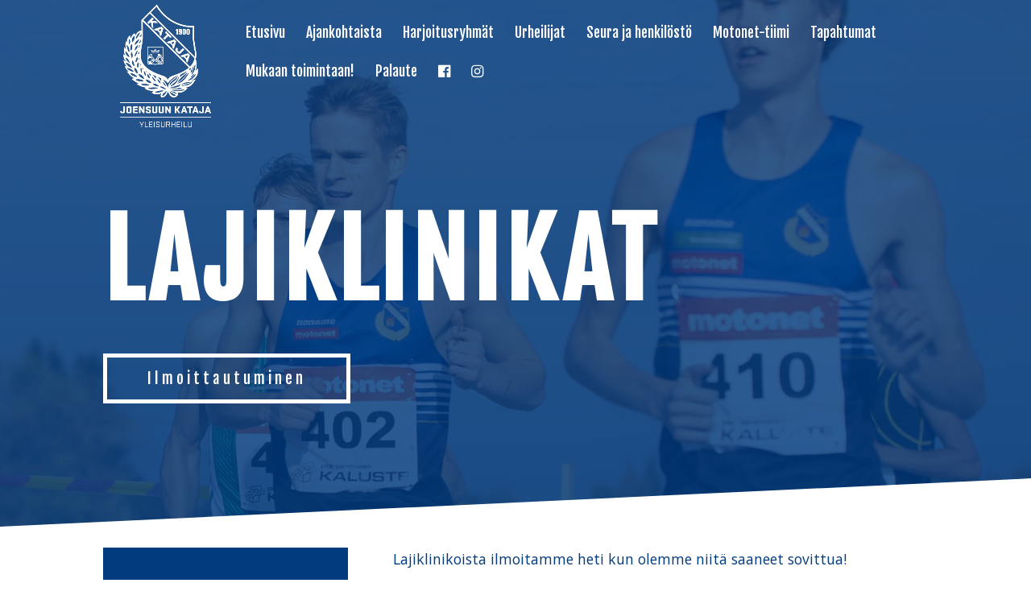

--- FILE ---
content_type: text/css; charset=UTF-8
request_url: https://katajayu.fi/wp-content/themes/tovari-uudivi/style.css?ver=4.27.4
body_size: 5074
content:
/*!
 Theme Name:     UUDivi
 Theme URI:      https://tovari.fi
 Description:    UUDivi: the most advanced Tovari Divi child theme
 Author:         Markkinointitoimisto Tovari
 Author URI:     https://tovari.fi
 Template:       Divi
 Version:        1.1.0
*/@import url("https://fonts.googleapis.com/css2?family=Fjalla+One&display=swap");@import url("https://fonts.googleapis.com/css2?family=Open+Sans:wght@300;400;600;700;800&display=swap");.pagination{width:intrinsic;width:-moz-max-content;width:-webkit-fit-content;width:-moz-fit-content;width:fit-content;width:-webkit-max-content}.vertical-align-flex{display:-webkit-box !important;display:-ms-flexbox !important;display:flex !important;-webkit-box-orient:vertical;-webkit-box-direction:normal;-ms-flex-direction:column;flex-direction:column;-webkit-box-pack:center;-ms-flex-pack:center;justify-content:center}.pagination{width:intrinsic;width:-moz-max-content;width:-webkit-fit-content;width:-moz-fit-content;width:fit-content;width:-webkit-max-content}.pagination{margin:auto}.pagination .page-numbers{background-color:black;border-radius:100%;width:38px !important;display:inline-block;text-align:center;padding-top:5px;padding-bottom:5px;font-family:sans-serif;font-weight:bold;color:white;border:2px solid black}.pagination .page-numbers.next,.pagination .page-numbers.prev{width:100px !important;border-radius:14px;padding-top:6px;padding-bottom:6px}.pagination .page-numbers.current{background-color:white;color:black}.blog-page-title h1{font-size:3vw;font-weight:800;color:#17428b}@media all and (min-width: 2561px){.blog-page-title h1{font-size:3vw}}@media all and (max-width: 980px){.blog-page-title h1{font-size:7vw}}@media all and (max-width: 479px){.blog-page-title h1{font-size:12vw}}:root{--ds-related-width: 190px;--ds-related-gap: 30px}.ds-post-slider .et_pb_slide{padding:0}.ds-post-slider .et_pb_slide_description{float:right;width:30%;text-align:center;padding:30px;margin:3%;background:rgba(255,255,255,0.7)}.ds-post-slider .et-pb-controllers{bottom:47.5%;left:-20px;width:auto;-webkit-transform:rotate(90deg);transform:rotate(90deg)}.ds-post-slider .et-pb-controllers a{background-color:transparent;border:2px solid #fff;width:10px;height:10px;margin-right:15px}.ds-post-slider .et-pb-controllers .et-pb-active-control{background-color:#17428b;border-color:#17428b}.ds-post-slider .et_pb_slide_image{bottom:0;top:0;margin-top:0}.ds-post-slider .et_pb_slide_description .et_pb_slide_title{font-weight:500;font-size:1.6vw;line-height:1.2}.ds-post-slider .et_pb_slide_content{font-size:16px}.ds-post-slider .et_pb_more_button{background-color:#17428b;color:#fff;border:2px solid #17428b;-webkit-transition:ease-in-out 0.5s;transition:ease-in-out 0.5s}.ds-post-slider .et_pb_more_button:hover{background-color:#fff;color:#17428b;border:2px solid #17428b;-webkit-transition:ease-in-out 0.5s;transition:ease-in-out 0.5s}.ds-blog .et_pb_post,.archive .et_pb_post,.search .et_pb_post{display:-webkit-box;display:-ms-flexbox;display:flex;background:#fff}.ds-blog .et_pb_post .entry-featured-image-url,.archive .et_pb_post .entry-featured-image-url,.search .et_pb_post .entry-featured-image-url{overflow:hidden}.ds-blog .et_pb_post a img,.archive .et_pb_post a img,.search .et_pb_post a img{-o-object-fit:cover;object-fit:cover;height:100%;-webkit-transition:-webkit-transform 0.3s ease-in-out;transition:-webkit-transform 0.3s ease-in-out;transition:transform 0.3s ease-in-out;transition:transform 0.3s ease-in-out, -webkit-transform 0.3s ease-in-out}.ds-blog .et_pb_post a img:hover,.archive .et_pb_post a img:hover,.search .et_pb_post a img:hover{-webkit-transform:scale(1.2);transform:scale(1.2)}.ds-blog .et_pb_post .entry-title,.archive .et_pb_post .entry-title,.search .et_pb_post .entry-title{-webkit-box-ordinal-group:2;-ms-flex-order:1;order:1;font-weight:500}.ds-blog .et_pb_post .post-content,.archive .et_pb_post .post-content,.search .et_pb_post .post-content{-webkit-box-ordinal-group:3;-ms-flex-order:2;order:2;padding-bottom:20px}.ds-blog .et_pb_post a.more-link,.archive .et_pb_post a.more-link,.search .et_pb_post a.more-link{-webkit-box-ordinal-group:5;-ms-flex-order:4;order:4;-ms-flex-item-align:start;align-self:flex-start;margin-top:15px;color:#17428b;border:2px solid #17428b;background-color:#fff;-webkit-transition:ease-in-out 0.5s;transition:ease-in-out 0.5s}.ds-blog .et_pb_post a.more-link:hover,.archive .et_pb_post a.more-link:hover,.search .et_pb_post a.more-link:hover{-webkit-transition:ease-in-out 0.5s;transition:ease-in-out 0.5s}.ds-blog .et_pb_post .more-container,.archive .et_pb_post .more-container,.search .et_pb_post .more-container{-webkit-box-ordinal-group:5;-ms-flex-order:4;order:4;-ms-flex-item-align:start;align-self:flex-start;margin-top:15px;color:#17428b;background-color:#fff;-webkit-transition:ease-in-out 0.5s;transition:ease-in-out 0.5s}.ds-blog .et_pb_post .more-container:hover,.archive .et_pb_post .more-container:hover,.search .et_pb_post .more-container:hover{-webkit-transition:ease-in-out 0.5s;transition:ease-in-out 0.5s}.ds-blog .ds-blog-content,.archive .ds-blog-content,.search .ds-blog-content{display:-webkit-box;display:-ms-flexbox;display:flex;-webkit-box-orient:vertical;-webkit-box-direction:normal;-ms-flex-direction:column;flex-direction:column;-webkit-box-pack:center;-ms-flex-pack:center;justify-content:center}.ds-blog .ds-blog-content p,.archive .ds-blog-content p,.search .ds-blog-content p{font-size:16px;letter-spacing:0}.ds-blog .ds-blog-content .entry-title,.archive .ds-blog-content .entry-title,.search .ds-blog-content .entry-title{font-size:1.4vw;letter-spacing:0px !important;line-height:1.4 !important}.ds-blog .post-meta .author,.ds-blog .post-meta .published,.archive .post-meta .author,.archive .post-meta .published,.search .post-meta .author,.search .post-meta .published{margin-right:10px;font-size:13px}.ds-blog .post-meta .author a,.ds-blog .post-meta .published a,.archive .post-meta .author a,.archive .post-meta .published a,.search .post-meta .author a,.search .post-meta .published a{font-size:13px;text-transform:lowercase}.ds-blog .post-meta .ds-comments,.ds-blog .post-meta .comments-number,.ds-blog .post-meta .comments-number a,.archive .post-meta .ds-comments,.archive .post-meta .comments-number,.archive .post-meta .comments-number a,.search .post-meta .ds-comments,.search .post-meta .comments-number,.search .post-meta .comments-number a{display:inline-block}.ds-blog .post-meta .author:before,.archive .post-meta .author:before,.search .post-meta .author:before{font-family:"Font Awesome\ 5 Free";content:"\f2bd";margin-right:2px;font-size:12px}.ds-blog .post-meta .published:before,.archive .post-meta .published:before,.search .post-meta .published:before{font-family:"Font Awesome\ 5 Free";content:"\f073";margin-right:2px;font-size:12px}.archive .entry-title,.search .entry-title{font-weight:500;line-height:1.4em;font-size:16px;letter-spacing:4px}.archive #main-content,.search #main-content{background:#f5f5f5}.archive #main-content .container::before,.search #main-content .container::before{display:none}.archive #sidebar,.search #sidebar{background:#fff}.archive .et_pb_post .post-meta,.search .et_pb_post .post-meta{font-size:10px !important;text-transform:uppercase;letter-spacing:1px;color:#919191;margin-bottom:0;line-height:1.7em}.archive .et_pb_post a.more-link,.search .et_pb_post a.more-link{display:block}.ds-blog-cat a{display:inline-block;margin-right:10px;text-transform:uppercase;color:#17428b;letter-spacing:4px;font-size:12px}.ds-blog .et_pb_post .post-meta,.archive #left-area .et_pb_post .post-meta,.search #left-area .et_pb_post .post-meta{-webkit-box-ordinal-group:4;-ms-flex-order:3;order:3;padding-bottom:0}.archive #left-area .post-meta span,.search #left-area .post-meta span,.archive #left-area .post-meta a,.search #left-area .post-meta a{color:#919191;letter-spacing:2px}.single p{line-height:1.9;font-size:17px}.single h3{margin-top:25px}.single #main-content{background:#f5f5f5}.single #main-content .container::before{display:none}.single #sidebar{background:#fff}.single .post-meta .published:before{font-family:"Font Awesome\ 5 Free";content:"\f073";margin-right:5px;font-size:12px}.single .post-meta .comments-number a:before{font-family:"Font Awesome\ 5 Free";content:"\f4ad";font-size:12px;margin-right:5px}.single .post-meta .author:before{font-family:"Font Awesome\ 5 Free";content:"\f2bd";margin-right:2px;font-size:12px}.single .et_post_meta_wrapper .ds-post-tags a:before{font-family:"Font Awesome\ 5 Free";content:"\f02b";color:#17428b;font-size:12px;font-weight:600;margin-right:2px}@media all and (min-width: 981px){.archive #left-area,.search #left-area,.single #left-area{width:70.334%}.archive #sidebar,.search #sidebar,.single #sidebar{width:29.666%;padding:20px;margin-bottom:60px}}.pagination a{display:block}.ds-sidebar .et_pb_widget li a,#sidebar .et_pb_widget li a{color:inherit}.ds-sidebar h4.widgettitle,.ds-sidebar h6,#sidebar h4.widgettitle,#sidebar h6{font-size:24px;letter-spacing:0px;font-weight:700;text-align:center;z-index:1;position:relative;overflow:hidden;margin-bottom:25px}.ds-sidebar h4.widgettitle:before,.ds-sidebar h4.widgettitle:after,.ds-sidebar h6:before,.ds-sidebar h6:after,#sidebar h4.widgettitle:before,#sidebar h4.widgettitle:after,#sidebar h6:before,#sidebar h6:after{position:absolute;top:30%;overflow:hidden;width:50%;height:1px;content:"";background-color:#17428b}.ds-sidebar h4.widgettitle:before,.ds-sidebar h6:before,#sidebar h4.widgettitle:before,#sidebar h6:before{margin-left:-55%}.ds-sidebar h4.widgettitle:after,.ds-sidebar h6:after,#sidebar h4.widgettitle:after,#sidebar h6:after{margin-left:3%}.ds-sidebar .et_pb_widget:last-of-type,#sidebar .et_pb_widget:last-of-type{margin-bottom:0}.ds-sidebar .et_pb_widget select,#sidebar .et_pb_widget select{border:2px solid #333;border-radius:0;height:40px;color:#919191;text-transform:uppercase;letter-spacing:2px;text-align:center;text-align-last:center;background:url([data-uri]) no-repeat 100% 50%;-webkit-appearance:none;-moz-appearance:none;appearance:none}.ds-sidebar .et_pb_widget ul li,#sidebar .et_pb_widget ul li{position:relative;padding-left:1em;-webkit-transition:all 0.3s ease;transition:all 0.3s ease}.ds-sidebar .et_pb_widget ul li:before,#sidebar .et_pb_widget ul li:before{left:0;top:50%;-webkit-transform:translateY(-50%);transform:translateY(-50%);border:solid transparent;content:"";height:0;width:0;position:absolute;pointer-events:none;border-color:transparent;border-left-color:#333;border-width:5px;-webkit-transition:all 0.3s ease;transition:all 0.3s ease}.ds-sidebar .et_pb_widget ul li:hover,#sidebar .et_pb_widget ul li:hover{color:#17428b}.ds-sidebar .et_pb_widget ul li:hover::before,#sidebar .et_pb_widget ul li:hover::before{border-left-color:#17428b}.ds-sidebar .tagcloud,#sidebar .tagcloud{text-align:center}.ds-sidebar .tagcloud a,#sidebar .tagcloud a{border-radius:0;background:#f5f5f5;font-size:14px !important}#single-product-page-top-bar{padding-top:0;padding-bottom:0;background-color:#17428b}#single-product-page-top-bar a,#single-product-page-top-bar nav{color:#fff;font-size:14px;letter-spacing:1px;margin-bottom:0}#product-single{padding-bottom:0}#product-single h2{color:#333;font-size:3vw;font-weight:800}@media all and (max-width: 1100px){#product-single h2{font-size:6vw}}@media all and (max-width: 479px){#product-single h2{font-size:8vw}}#single-product-contents{padding-top:0}#single-product-contents .single-product-price span{color:#17428b;font-weight:800;font-size:2vw !important}#single-product-contents form label,#single-product-contents form td{color:#333}#single-product-contents #price_calculator input{width:100px}#single-product-contents .wc-pao-addon-container label{font-size:1.5vw;font-family:"Raleway", sans-serif;margin-top:20px}#single-product-contents .wc-pao-addon-container p{color:#333;font-weight:700;font-family:"Raleway", sans-serif}#single-product-contents .wc-pao-addon-container select{padding:3%}.single .et_pb_post{background:#fff;padding:20px}.single .et_post_meta_wrapper:first-of-type{display:-webkit-box;display:-ms-flexbox;display:flex;-webkit-box-orient:vertical;-webkit-box-direction:normal;-ms-flex-direction:column;flex-direction:column}.single .et_post_meta_wrapper:first-of-type img{-webkit-box-ordinal-group:1;-ms-flex-order:0;order:0}.single .et_post_meta_wrapper:first-of-type .ds-blog-cat{-webkit-box-ordinal-group:2;-ms-flex-order:1;order:1}.single .et_post_meta_wrapper:first-of-type .entry-title{-webkit-box-ordinal-group:3;-ms-flex-order:2;order:2;margin-bottom:5px;font-size:2vw}.single .et_post_meta_wrapper:first-of-type .post-meta{-webkit-box-ordinal-group:4;-ms-flex-order:3;order:3;padding-bottom:0 !important;margin-bottom:0}.single .et_post_meta_wrapper:first-of-type .ds-post-tags{-webkit-box-ordinal-group:5;-ms-flex-order:4;order:4}.single .et_post_meta_wrapper .ds-blog-cat{display:-webkit-box;display:-ms-flexbox;display:flex;-ms-flex-item-align:start;align-self:flex-start;padding:0 0 10px 10px;background:#fff;margin-left:10px;margin-top:-1.15em}.single .et_post_meta_wrapper .entry-title{padding:15px 0 0;line-height:1.4em;font-size:150%}.single .et_post_meta_wrapper .author a,.single .et_post_meta_wrapper .published,.single .et_post_meta_wrapper .comments-number a,.single .et_post_meta_wrapper .ds-post-tags a{text-transform:uppercase;font-size:12px;letter-spacing:2px;color:#919191 !important;margin:0 15px 0 0;display:inline-block}.single .et_post_meta_wrapper .ds-post-tags a{color:#17428b !important}.ds-author-bio{padding:20px 20px 15px 20px;margin:40px 0 60px;background:#f5f5f5}.ds-author-bio .avatar{float:left;margin-right:20px}.ds-author-bio h4{font-weight:500}.ds-author-bio a{color:#17428b;text-transform:uppercase;letter-spacing:2px;font-size:14px;font-weight:500}.ds-single-post-nav{margin:40px 0 60px;display:-webkit-box;display:-ms-flexbox;display:flex}.ds-single-post-nav-prev,.ds-single-post-nav-next{display:-webkit-box;display:-ms-flexbox;display:flex;-webkit-box-orient:vertical;-webkit-box-direction:normal;-ms-flex-direction:column;flex-direction:column;-ms-flex-preferred-size:47.5%;flex-basis:47.5%}.ds-single-post-nav-prev{-webkit-box-align:start;-ms-flex-align:start;align-items:flex-start;margin-right:5%}.ds-single-post-nav-next{-webkit-box-align:end;-ms-flex-align:end;align-items:flex-end}.ds-single-nav-previous-title,.ds-single-nav-next-title{text-transform:uppercase;color:inherit;letter-spacing:2px;margin-top:10px;line-height:1.2em;font-size:14px}.ds-single-nav-next-title{text-align:right}.single .ds-single-post-nav-prev .et_pb_button:after{content:'\34'}.single .ds-single-post-nav-next .et_pb_button:after{content:'\35'}.ds-related-posts{margin-bottom:40px}.ds-related-posts ul{display:-ms-grid;display:grid;-ms-grid-columns:(minmax(var(--ds-related-width), 1fr))[auto-fit];grid-template-columns:repeat(auto-fit, minmax(var(--ds-related-width), 1fr));grid-gap:var(--ds-related-gap);padding:0 !important}h4.ds-related-posts-header{text-align:center;letter-spacing:4px;z-index:1;position:relative;overflow:hidden;margin-bottom:10px}h4.ds-related-posts-header:before,h4.ds-related-posts-header:after{position:absolute;top:30%;overflow:hidden;width:50%;height:1px;content:"";background-color:#17428b}h4.ds-related-posts-header:before{margin-left:-52%}h4.ds-related-posts-header:after{margin-left:2%}.ds-related-posts ul{display:-ms-grid;display:grid;-ms-grid-columns:(minmax(var(--ds-related-width), 1fr))[auto-fit];grid-template-columns:repeat(auto-fit, minmax(var(--ds-related-width), 1fr));grid-gap:var(--ds-related-gap);padding:0 !important}.ds-related-list{list-style-type:none}.ds-related-content h5{margin-top:20px;line-height:1.2em;letter-spacing:2px}.single #comment-wrap{padding-top:0}.single h4#comments{text-align:center;letter-spacing:4px;z-index:1;position:relative;overflow:hidden;margin-bottom:10px}.single h4#comments:before,.single h4#comments:after,.single h4#reply-title span:before,.single h4#reply-title span:after{position:absolute;top:30%;overflow:hidden;width:50%;height:1px;content:"";background-color:#17428b}.single h4#comments:before{margin-left:-52%}.single h4#comments:after{margin-left:2%}.single h4#reply-title{text-align:center;letter-spacing:4px;z-index:1;position:relative;overflow:hidden;margin-bottom:10px}.single h4#reply-title span:before{margin-left:-52%}.single h4#reply-title span:after{margin-left:1%}.single .comment-body{border:2px solid #f5f5f5;position:relative;padding:20px !important;margin-bottom:20px}.single a.comment-edit-link{float:right;font-size:10px;margin-left:10px}.single .comment .comment_avatar{margin:0 20px 20px 0;position:relative;top:0;float:left}.single .comment .children .comment_avatar:after{font-family:"Font Awesome\ 5 Free";content:"\f122";font-size:20px;font-weight:600;position:absolute;right:90%;bottom:85%;color:#17428b}.single .comment_area .comment-reply-link{top:44px;left:100px;right:auto;margin:20px}.single .comment_area{clear:left}.single .comment .children{margin-left:20px}.single p.logged-in-as a{color:#17428b;text-transform:uppercase;letter-spacing:2px;font-size:12px}.single #commentform{padding-bottom:35px}.single #commentform textarea,.single #commentform input[type="text"],.single #commentform input[type="email"],.single #commentform input[type="url"]{background-color:#f5f5f5;font-size:14px;margin-bottom:20px;color:#333}.single #commentform textarea{margin-bottom:15px}.single #commentform .form-submit{float:left}.single p.comment-form-author,.single p.comment-form-comment,.single p.comment-form-email,.single p.comment-form-url{padding-bottom:0}@media all and (min-width: 981px){#sidebar .et_pb_widget{margin-bottom:18.54%}}@media all and (max-width: 1100px){.archive #content-area,.search #content-area,.single #content-area{padding-bottom:60px}.ds-post-slider .et_pb_slide_description{width:50%;margin:20px}.archive #sidebar,.search #sidebar{padding:20px;margin-bottom:60px}.single #sidebar{padding:20px}#sidebar .et_pb_widget{margin-bottom:7.5%}.ds-sidebar .et_pb_widget,.ds-sidebar .et_pb_widget img,#sidebar .et_pb_widget,#sidebar .et_pb_widget img{width:100%}}@media all and (min-width: 480px){.single #commentform input#author{width:48.5%;float:left}.single #commentform input#email{width:48.5%;float:right}.single #commentform input#url{width:100%}}@media all and (max-width: 768px){.ds-post-slider .et_pb_slide_description{width:auto;margin-bottom:50px}.ds-post-slider .et-pb-controllers{bottom:15px;left:0;right:0;margin:auto;-webkit-transform:none;transform:none}.single .comment_area .comment-reply-link{left:auto;margin:20px 0 10px 20px}}@media all and (min-width: 480px){.ds-blog .et_pb_post,.archive .et_pb_post,.search .et_pb_post{-webkit-box-orient:horizontal;-webkit-box-direction:normal;-ms-flex-direction:row;flex-direction:row}.ds-blog .et_pb_post .entry-featured-image-url,.archive .et_pb_post .entry-featured-image-url,.search .et_pb_post .entry-featured-image-url{width:50%;margin:0}.ds-blog .ds-blog-content,.archive .ds-blog-content,.search .ds-blog-content{width:50%;padding:20px}}@media all and (max-width: 768px){.ds-blog .et_pb_post,.archive .et_pb_post,.search .et_pb_post{-webkit-box-orient:vertical;-webkit-box-direction:normal;-ms-flex-direction:column;flex-direction:column}.ds-blog .et_pb_post .entry-featured-image-url,.archive .et_pb_post .entry-featured-image-url,.search .et_pb_post .entry-featured-image-url{width:100%;margin:0 !important}.ds-blog .ds-blog-content,.archive .ds-blog-content,.search .ds-blog-content{width:100%;margin:0;padding:20px}.ds-blog .ds-blog-content .entry-title,.archive .ds-blog-content .entry-title,.search .ds-blog-content .entry-title{padding-bottom:20px}.ds-sidebar .et_pb_widget img,#sidebar .et_pb_widget img{margin-bottom:20px}}@media all and (max-width: 479px){.single .comment_avatar img{max-width:100%}}#main-header{position:absolute;top:0;left:0;-webkit-box-shadow:none;box-shadow:none;background-color:transparent}#main-header .container{max-width:80%}@media all and (max-width: 980px){#main-header .container{max-width:100%;width:100%}}#main-header .container #et-top-navigation #top-menu-nav #top-menu li a{font-size:1.1rem;font-family:"Fjalla One",sans-serif;color:#fff;font-weight:100}#logo{max-height:13vw}@media all and (max-width: 980px){#logo{max-height:20vw}}@media all and (max-width: 768px){#logo{max-height:35vw}}.et_pb_row{max-width:100%}body{font-size:1rem;line-height:1.7;color:#023b7e;font-family:"Open Sans",sans-serif}@media all and (max-width: 768px){body{font-size:0.9rem}}p{font-size:1.1rem}@media all and (max-width: 768px){p{font-size:0.9rem}}h1,h2,h3,h4,h5,h6{font-family:"Fjalla One",sans-serif;font-weight:700;line-height:1.2;color:#023b7e;margin-top:30px}@media all and (max-width: 768px){h1,h2,h3,h4,h5,h6{margin-top:10px}}h1.heading-white,h2.heading-white,h3.heading-white,h4.heading-white,h5.heading-white,h6.heading-white{color:#fff}h1,h1.entry-title{font-size:8rem}@media all and (max-width: 980px){h1,h1.entry-title{font-size:5rem}}@media all and (max-width: 768px){h1,h1.entry-title{font-size:1.7rem}}h1.entry-title{color:#fff}h2{font-size:3rem}@media all and (max-width: 768px){h2{font-size:1.5rem}}h3{font-size:2.2rem}@media all and (max-width: 768px){h3{font-size:1.3rem}}span{font-size:0.8rem;font-style:italic}#custom-button{border:5px solid #fff;border-radius:0;font-family:"Fjalla One",sans-serif;letter-spacing:4px;color:#fff;padding:10px 50px;font-size:1.4rem}@media all and (max-width: 1405px){#custom-button{font-size:1.2rem}}@media all and (min-width: 981px) and (max-width: 1100px){#custom-button{font-size:1rem}}@media all and (max-width: 768px){#custom-button{width:100%;padding:10px 30px !important}}#custom-button:hover{background-color:#023b7e}#custom-button.content-button{border-color:#023b7e;color:#023b7e;margin-top:20px}#custom-button.content-button:hover{background-color:rgba(2,59,126,0.1);color:#023b7e}#custom-button.content-button.fullwidth{width:100%;padding:10px 20px !important}hr{width:100px;background-color:#023b7e;height:5px;margin-top:20px;margin-bottom:30px}.zero-pad{padding:0 !important}.zero-pad-top{padding-top:0 !important}.zero-pad-bottom{padding-bottom:0 !important}@media all and (max-width: 479px){.zero-pad-bottom-mobile{padding-bottom:0 !important}}@media all and (max-width: 479px){.zero-pad-top-mobile{padding-top:0 !important}}.tovari-header{padding:15% 0 10% !important}@media all and (max-width: 768px){.tovari-header .et_pb_row{width:90%}}@media all and (max-width: 980px){.tovari-header{padding:20% 0 15% !important}}@media all and (max-width: 768px){.tovari-header{padding:35% 0 20% !important}}.tovari-header h1,.tovari-header h2{text-transform:uppercase;letter-spacing:6px}.tovari-section{padding-top:0 !important}@media all and (max-width: 768px){.tovari-section .et_pb_row{width:90%}}.tovari-section .et_pb_row .et_pb_text_inner{text-align:center}.tovari-section .et_pb_row .text-left .et_pb_text_inner{text-align:left}.tovari-section .et_pb_row .text-left .et_pb_text_inner hr{margin-left:0}.tovari-section .et_pb_row.narrow{width:40%;margin:auto}@media all and (max-width: 980px){.tovari-section .et_pb_row.narrow{width:80%}}@media all and (max-width: 768px){.tovari-section .et_pb_row.narrow{width:90%}}.tovari-section .et_pb_row.box-row h2{padding-bottom:0 !important;text-transform:uppercase;letter-spacing:3px}.tovari-section .et_pb_row.box-row hr{background-color:#fff;width:80%}.tovari-section .et_pb_row.box-row .box{padding:15% 0;-webkit-transition:ease-in-out 0.25s;transition:ease-in-out 0.25s}.tovari-section .et_pb_row.box-row .box:hover{-webkit-transform:scale(1.015);transform:scale(1.015);-webkit-transition:ease-in-out 0.25s;transition:ease-in-out 0.25s}.tovari-section .et_pb_row .urheilijat-list{background-color:#023b7e;padding:30px}@media all and (max-width: 479px){.tovari-section .et_pb_row .urheilijat-list{padding:20px}}.tovari-section .et_pb_row .urheilijat-list a{color:#fff;line-height:2.2;font-weight:700}@media all and (max-width: 479px){.tovari-section .et_pb_row .urheilijat-list a{font-size:0.9rem}}.tovari-section .et_pb_row .urheilijat-list a:hover{color:#dfdfdf}.tovari-section .et_pb_row .urheilijat-blog .et_pb_blog_grid .et_pb_post,.tovari-section .et_pb_row .henkilo-blog .et_pb_blog_grid .et_pb_post{background-color:#023b7e;border:1px solid #023b7e}.tovari-section .et_pb_row .urheilijat-blog .et_pb_blog_grid .et_pb_post .post-meta,.tovari-section .et_pb_row .urheilijat-blog .et_pb_blog_grid .et_pb_post .post-content,.tovari-section .et_pb_row .henkilo-blog .et_pb_blog_grid .et_pb_post .post-meta,.tovari-section .et_pb_row .henkilo-blog .et_pb_blog_grid .et_pb_post .post-content{display:none !important}.tovari-section .et_pb_row .urheilijat-blog .et_pb_blog_grid .et_pb_post .entry-title,.tovari-section .et_pb_row .henkilo-blog .et_pb_blog_grid .et_pb_post .entry-title{font-size:1.5rem;color:#fff;text-align:center;letter-spacing:2px;font-weight:100}.tovari-section .et_pb_row .henkilo-blog .et_pb_blog_grid .et_pb_post .post-content{display:block !important}.tovari-section .et_pb_row .henkilo-blog .et_pb_blog_grid .et_pb_post .post-content p{text-align:center;color:#fff}.tovari-section .et_pb_row .cu-blog .et_pb_salvattore_content[data-columns]::before{content:'4 .column.size-1of4' !important}@media all and (max-width: 980px){.tovari-section .et_pb_row .cu-blog .column.size-1of4{width:24% !important;margin-right:1%}}.tovari-section .special-section--row-1{padding-bottom:0 !important}.tovari-section .special-section--row-2{padding-top:0 !important}.single-project .tovari-section .et_pb_row .et_pb_text_inner{text-align:left}.single-project .tovari-section .et_pb_row.narrow{width:60%;margin:auto}@media all and (max-width: 980px){.single-project .tovari-section .et_pb_row.narrow{width:80%}}.single-project .some-icon img{width:40px}.single .published{font-size:1.6rem;color:#fff}@media all and (max-width: 768px){.single .published{font-size:1.3rem}}@media all and (max-width: 768px){.single p{font-size:0.9rem}}.tovari-footer{background-color:#023b7e;padding-bottom:0 !important}@media all and (max-width: 768px){.tovari-footer .et_pb_row{width:90%}}.tovari-footer .et_pb_row hr{background-color:#fff;margin-left:0;margin-bottom:0}.tovari-footer .et_pb_row p{color:#fff}.tovari-footer .et_pb_row p a{color:#dfdfdf;font-weight:600}.tovari-footer .et_pb_row.credit{padding-top:54px !important}.tovari-footer .et_pb_row.credit p{text-align:center !important}@media all and (max-width: 980px){.custom_row{display:-webkit-box;display:-ms-flexbox;display:flex;-ms-flex-wrap:wrap;flex-wrap:wrap}.first-on-mobile{-webkit-box-ordinal-group:2;-ms-flex-order:1;order:1}.second-on-mobile{-webkit-box-ordinal-group:3;-ms-flex-order:2;order:2}.third-on-mobile{-webkit-box-ordinal-group:4;-ms-flex-order:3;order:3}.fourth-on-mobile{-webkit-box-ordinal-group:5;-ms-flex-order:4;order:4}.custom_row:last-child .et_pb_column:last-child{margin-bottom:30px}}@media screen and (max-width: 980px){.et_header_style_left .logo_container{padding-left:25px}.et_header_style_centered #main-header .mobile_nav{background-color:transparent}.mobile_nav.closed .select_page{display:none}.et-fixed-header#main-header{background-color:transparent !important}}.et_mobile_menu{top:0 !important;border-top:3px solid #023b7e !important;background-color:#023b7e !important;padding:20% 0}.et_mobile_menu li a{text-align:center;font-size:1rem;border:0;padding:15px 0;letter-spacing:1px;color:#fff}.et_mobile_menu li a:hover{color:#999;-webkit-transition:all .2s ease-in-out;transition:all .2s ease-in-out}.mobile_nav ul#mobile_menu .current_page_item>a{color:#fff}.mobile_nav ul#mobile_menu li ul li a{font-size:.8em !important;margin:auto;color:#363636 !important;padding-top:0.2em}.mobile_menu_bar:before{padding-right:25px;color:#fff !important}.mobile_nav.opened .mobile_menu_bar:before{content:"\4d";z-index:99999}#et_mobile_nav_menu .mobile_nav.opened .mobile_menu_bar::before{content:'\4d'}#top-menu .menu-item-has-children .menu-item-has-children>a:first-child::after,#top-menu .menu-item-has-children #et-secondary-nav .menu-item-has-children .menu-item-has-children>a:first-child::after{content:'5'}#main-header #mobile_menu.et_mobile_menu li a{padding-left:20px;padding-right:20px}#main-header #mobile_menu.et_mobile_menu li li{padding-left:0}#main-header #mobile_menu.et_mobile_menu li li a{padding-left:20px;padding-right:20px}#main-header #mobile_menu.et_mobile_menu li li li a{padding-left:20px;padding-right:20px}#main-header #mobile_menu.et_mobile_menu .menu-item-has-children{position:relative}#main-header #mobile_menu.et_mobile_menu .sub-menu-toggle{position:absolute;background-color:rgba(0,0,0,0.03);z-index:1;width:36px;height:36px;line-height:36px;border-radius:50%;top:6px;right:10px;cursor:pointer;text-align:center}#main-header #mobile_menu.et_mobile_menu .sub-menu-toggle.popped{background-color:rgba(0,0,0,0.1)}#main-header #mobile_menu.et_mobile_menu .sub-menu-toggle.popped::before{content:'\32'}#main-header #mobile_menu.et_mobile_menu .sub-menu-toggle::before{font-family:"ETmodules" !important;font-weight:normal;font-style:normal;font-variant:normal;-webkit-font-smoothing:antialiased;-moz-osx-font-smoothing:grayscale;line-height:36px;font-size:24px;text-transform:none;speak:none;content:'\33'}#main-header #mobile_menu.et_mobile_menu .sub-menu-toggle ~ ul.sub-menu{display:none !important;padding-left:0}#main-header #mobile_menu.et_mobile_menu .sub-menu-toggle ~ ul.sub-menu.popped ~ ul.sub-menu{display:block !important;background-color:rgba(0,0,0,0.03)}#main-header #mobile_menu.et_mobile_menu .menu-item-has-children .sub-menu-toggle+a{padding-right:20px}#main-header #mobile_menu.et_mobile_menu .menu-item-has-children>a{background-color:transparent;font-weight:inherit}#main-header #mobile_menu.et_mobile_menu li.current-menu-item>a{font-weight:bolder}#footer-bottom{display:none}.error404 .et_pb_post{margin-bottom:0 !important}
